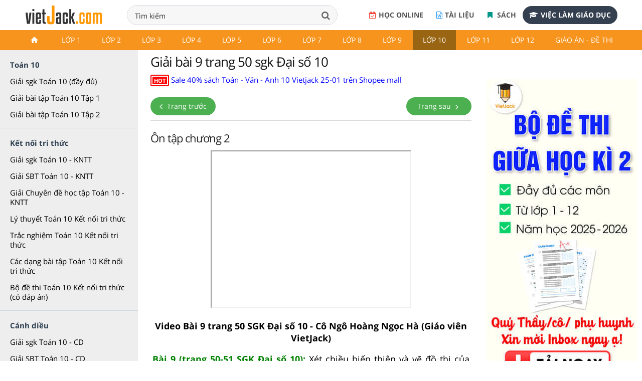

--- FILE ---
content_type: text/html; charset=utf-8
request_url: https://accounts.google.com/o/oauth2/postmessageRelay?parent=https%3A%2F%2Fvietjack.com&jsh=m%3B%2F_%2Fscs%2Fabc-static%2F_%2Fjs%2Fk%3Dgapi.lb.en.2kN9-TZiXrM.O%2Fd%3D1%2Frs%3DAHpOoo_B4hu0FeWRuWHfxnZ3V0WubwN7Qw%2Fm%3D__features__
body_size: 161
content:
<!DOCTYPE html><html><head><title></title><meta http-equiv="content-type" content="text/html; charset=utf-8"><meta http-equiv="X-UA-Compatible" content="IE=edge"><meta name="viewport" content="width=device-width, initial-scale=1, minimum-scale=1, maximum-scale=1, user-scalable=0"><script src='https://ssl.gstatic.com/accounts/o/2580342461-postmessagerelay.js' nonce="PHGWhuOaLDU-goSHuypnZw"></script></head><body><script type="text/javascript" src="https://apis.google.com/js/rpc:shindig_random.js?onload=init" nonce="PHGWhuOaLDU-goSHuypnZw"></script></body></html>

--- FILE ---
content_type: text/html; charset=utf-8
request_url: https://www.google.com/recaptcha/api2/aframe
body_size: 268
content:
<!DOCTYPE HTML><html><head><meta http-equiv="content-type" content="text/html; charset=UTF-8"></head><body><script nonce="xk1n3KBIzsRXpzD9mHX96g">/** Anti-fraud and anti-abuse applications only. See google.com/recaptcha */ try{var clients={'sodar':'https://pagead2.googlesyndication.com/pagead/sodar?'};window.addEventListener("message",function(a){try{if(a.source===window.parent){var b=JSON.parse(a.data);var c=clients[b['id']];if(c){var d=document.createElement('img');d.src=c+b['params']+'&rc='+(localStorage.getItem("rc::a")?sessionStorage.getItem("rc::b"):"");window.document.body.appendChild(d);sessionStorage.setItem("rc::e",parseInt(sessionStorage.getItem("rc::e")||0)+1);localStorage.setItem("rc::h",'1769266146678');}}}catch(b){}});window.parent.postMessage("_grecaptcha_ready", "*");}catch(b){}</script></body></html>